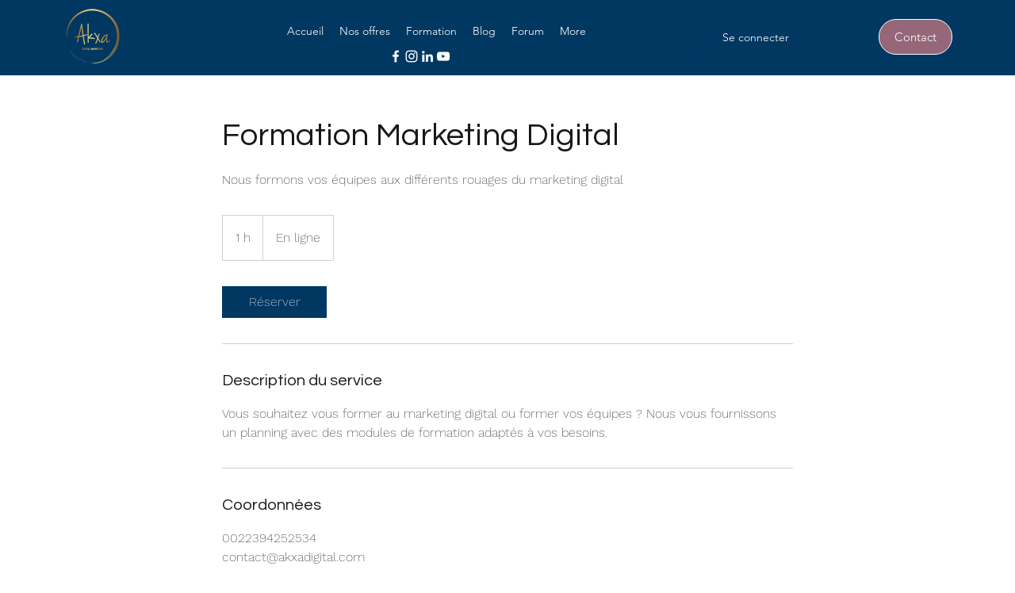

--- FILE ---
content_type: text/html; charset=utf-8
request_url: https://www.google.com/recaptcha/api2/aframe
body_size: 265
content:
<!DOCTYPE HTML><html><head><meta http-equiv="content-type" content="text/html; charset=UTF-8"></head><body><script nonce="ourNBLaD0abBw3xJW6Docg">/** Anti-fraud and anti-abuse applications only. See google.com/recaptcha */ try{var clients={'sodar':'https://pagead2.googlesyndication.com/pagead/sodar?'};window.addEventListener("message",function(a){try{if(a.source===window.parent){var b=JSON.parse(a.data);var c=clients[b['id']];if(c){var d=document.createElement('img');d.src=c+b['params']+'&rc='+(localStorage.getItem("rc::a")?sessionStorage.getItem("rc::b"):"");window.document.body.appendChild(d);sessionStorage.setItem("rc::e",parseInt(sessionStorage.getItem("rc::e")||0)+1);localStorage.setItem("rc::h",'1764725300864');}}}catch(b){}});window.parent.postMessage("_grecaptcha_ready", "*");}catch(b){}</script></body></html>